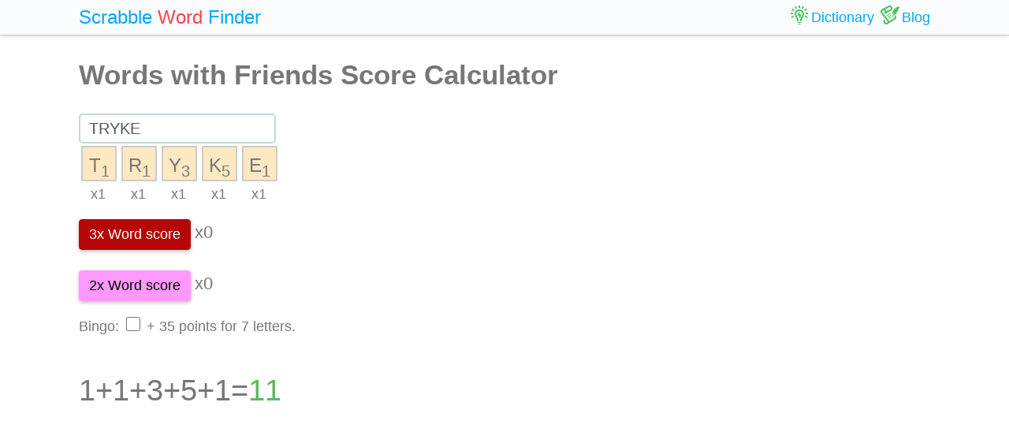

--- FILE ---
content_type: text/html; charset=UTF-8
request_url: https://scrabble-word.com/blog/words-with-riends-score-calculator/tryke
body_size: 3472
content:
<!DOCTYPE html><html dir="ltr" lang="en"><head><meta http-equiv="content-type" content="text/html; charset=utf-8" /><meta name="viewport" content="width=device-width, initial-scale=1"><meta name="theme-color" content="#fbfcfd" /><meta name="description" content="TRYKE - Scrabble Score. Calculate the possible points that can be obtained per word [tryke]."><meta name="keywords" content="tryke, tryke Scrabble Score, tryke Score, Scrabble Score Calculator"><title>TRYKE - Words with Friends Score Calculator</title><link rel="icon" type="image/x-icon" href="/favicon.ico"><link rel="dns-prefetch" href="//www.google-analytics.com/"><link rel="dns-prefetch" href="//pagead2.googlesyndication.com/"><link href="https://scrabble-word.com/css/top.css?v2" rel="stylesheet"></head><body><script async src="//pagead2.googlesyndication.com/pagead/js/adsbygoogle.js"></script><script>(adsbygoogle = window.adsbygoogle || []).push({google_ad_client: "ca-pub-1407292178211259",enable_page_level_ads: true});</script><script async src="https://www.googletagmanager.com/gtag/js?id=UA-35796116-43"></script>
<script>
  window.dataLayer = window.dataLayer || [];
  function gtag(){dataLayer.push(arguments);}
  gtag('js', new Date());
  gtag('config', 'UA-35796116-43');
</script><div class="e7m lrwu5 site-header"><div class="e7m container"><div class="e7m row"><div class="e7m col-lg-12"><div class="e7m left-nav"><a class="e7m navbar-brand" href="/"><span style="font-size: x-large;"><span class="e7m logo" style="color: #00a8ff;">Scrabble</span> <span class="e7m logo" style="color: #fa424a;">Word</span> <span class="e7m hidden-md-down">Finder</span></span></a></div><div class="e7m righ-nav"><span class="e7m "></span><a class="e7m nav-link" href="/dictionary"><span class="e7m nav1"></span><span class="e7m hidden-md-down">Dictionary</span></a><a class="e7m nav-link" href="/blog"><span class="e7m nav2"></span><span class="e7m hidden-md-down">Blog</span></a></div></div></div></div></div><div class="e7m container"><div class="e7m row"><div class="e7m col-lg-9"><h1>Words with Friends Score Calculator</h1>
<form method="post" autocomplete="off" name="calculator">

<input type="text" id="word" class="typeahead_as3gsdr" name="letters" spellcheck="false" maxlength="25" placeholder="word"value="tryke" style="
font-size: 1.25rem;
line-height: 32px;
    color: #55595c;
    background-color: #fff;
    background-image: none;
    border: 2px solid #c5d6de;
    border-radius: 5px;
    padding-left: 11px;
        max-width: 250px;
    display: inline-block;">




<!--button id="copbtn" type="submit" class="e7m btn btn-success waves-light waves-raised" style="  margin-bottom: 3px;padding: 5px 12px;">Get Points</button-->
</form>
<style>
.tile {
    display: block;
    float: left;
    margin: 3px;
    padding: 3px;
    text-align: center;
    line-height: 40px;
    width: 45px;
    height: 45px;
    border: 2px solid #ccc;
    background: #fce9c1;
    font-size: 18pt;
}
.dobl {background-color: #66ccff;
    color: #333;}
.tripl {    background-color: #3366ff;
    color: #fff;}
</style>
<div id="solution"  style="-moz-user-select: none; -webkit-user-select: none; -ms-user-select:none; user-select:none;-o-user-select:none;" 
 unselectable="on"
 onselectstart="return false;" 
 onmousedown="return false;"></div>
<div id="tripl" style="visibility: hidden;"></div>
<br><br>

<p>
<button onclick="tripl()" type="submit" class="e7m btn waves-light waves-raised" style="
background-color: #b60606!important;color: #fff!important; border-color: #b60606!important;">3x Word score</button> <span id="xt" style="font-size: 1.4rem;">x0</span>


<br><br>
<button onclick="doblr()" type="submit" class="e7m btn waves-light waves-raised" style="
background-color: #F9F!important;color: #000!important; border-color: #F9F!important;">2x Word score</button> <span id="xd" style="font-size: 1.4rem;">x0</span>
</p>

Bingo: <input type="checkbox" id="bingr" onclick="bingo()" style="top:3px;width:18px;height:18px;"> + 35 points for 7 letters.


<p id="rivn" style="font-size: 2.4rem;"></p><ins class="adsbygoogle" style="display:block" data-ad-client="ca-pub-1407292178211259" data-ad-slot="4789895437" data-ad-format="auto"></ins><script>(adsbygoogle = window.adsbygoogle || []).push({});</script><p>info: If you need to count the word with blanks, just do not enter them. Also, the order of letters does not affect the result.
</p>
<p><div id="link"></div></p>
<script>
var form=document.forms.calculator;
var word=form.elements.letters;
word.oninput=calc;
var dobltripl;
var bingv='0';
scores = {A: 1,B: 4,C: 4,D: 2,E: 1,F: 4,G: 3,H: 3,I: 1,J: 10,K: 5,L: 2,M: 4,N: 2,O: 1,P: 4,Q: 10,R: 1,S: 1,T: 1,U: 2,V: 5,W: 4,X: 8,Y: 3,Z: 10};




function calc() {
var word=document.getElementById("word").value;
word=word.toUpperCase().replace(/[^A-Z]/g, '');
document.getElementById("word").value=word;
var word_html='';
var link;
var ltwo='';
var tripl=document.getElementById("tripl").innerHTML;
//console.log(tripl);
var tripl_val='';
var tile_class='';
var mult;
var sum = 0;
var sum_v ='';
for (var i = 0; i < word.length; i++) {

if (tripl.charAt(i)!=='1' && tripl.charAt(i)!=='2' && tripl.charAt(i)!=='3') { 
		tripl_val=tripl_val+'1';
	  } else {
	  	tripl_val=tripl_val+tripl.charAt(i);
	  }
if (tripl.charAt(i)=='2') {
mult='2';
tile_class=' dobl';
} else if (tripl.charAt(i)=='3') {
tile_class=' tripl';
mult='3';
} else {
tile_class='';
mult='1';
}

word_html=word_html+'<div style="display:block;float:left;height:80px;cursor: pointer;" onclick="toggler('+i+');"><span class="tile'+tile_class+'">'+word.charAt(i)+'<sub>'+scores[word.charAt(i)]+'</sub></span><br><span style="text-align:center;clear:both;margin-left:15px;cursor: pointer;"><span class="doubleLetter" title="double letter score" onclick="toggler('+i+');">x'+mult+'</span></div>';

//console.log(word.charAt(i));
//console.log(tripl.charAt(i));


if (tripl.charAt(i)=='2') {
ltwo='1';
sum += scores[word.charAt(i)];
sum += scores[word.charAt(i)];
sum_v=sum_v+'+('+scores[word.charAt(i)]+'x2)';

} else if (tripl.charAt(i)=='3') {
ltwo='1';
sum += scores[word.charAt(i)];
sum += scores[word.charAt(i)];
sum += scores[word.charAt(i)];
sum_v=sum_v+'+('+scores[word.charAt(i)]+'x3)';
} else {
sum += scores[word.charAt(i)];
sum_v=sum_v+'+'+scores[word.charAt(i)];
}


}
document.getElementById("solution").innerHTML='';
document.getElementById("tripl").innerHTML='';
document.getElementById("solution").innerHTML=word_html;
document.getElementById("tripl").innerHTML=tripl_val;
sum_v = sum_v.substr(1);

var xt=document.getElementById("xt").innerHTML.substr(1);
var xd=document.getElementById("xd").innerHTML.substr(1);

var sum_dl="";
var sum_dr="";
var sum_d="";
if (xd!=='0') {
sum_dl="(";
sum_dr=")";
ltwo='1';
for (var i = 0; i < xd; i++) {
sum=sum*2;
sum_d=sum_d+'x2';
}
}

if (xt!=='0') {
sum_dl="(";
sum_dr=")";
ltwo='1';
for (var i = 0; i < xt; i++) {
sum=sum*3;
sum_d=sum_d+'x3';
}
}

var sum_b="";
if (bingv=='1') {
sum=sum+35;
sum_b='+35';
}



if (word!==''){
document.getElementById("rivn").innerHTML=sum_dl+sum_v+sum_dr+sum_d+sum_b+'=<span style="color: #5cb85c;">'+sum+'<\span>';
link='/'+word;
if (ltwo=='1'){link=link+'/'+tripl_val+xt+xd+bingv;}
link=link.toLowerCase();
//history.pushState("", "", 'https://scrabble-word.com/calculator'+link);
document.getElementById("link").innerHTML=

'Direct URL to this result: <br><a class="d" href="https://scrabble-word.com/blog/words-with-riends-score-calculator'+link+'">https://scrabble-word.com/blog/words-with-riends-score-calculator'+link+'</a><br>Other scrabble word you can make with these letters: <br><a class="d" href="https://scrabble-word.com/finder/'+word+'">https://scrabble-word.com/finder/'+word.toLowerCase()+'</a>'



;
} else {
document.getElementById("rivn").innerHTML='';
//history.pushState("", "", 'https://scrabble-word.com/calculator');
document.getElementById("link").innerHTML='';
}





//console.log(word);
}

function toggler(n) {
var word=document.getElementById("word").value;
word=word.toUpperCase().replace(/[^A-Z]/g, '');
document.getElementById("word").value=word;
var tripl=document.getElementById("tripl").innerHTML;
var tripl_val='';
var mupr;
for (var i = 0; i < word.length; i++) {

if (i==n){ 

if (tripl.charAt(i)=='1') {
mupr='2';
} else if (tripl.charAt(i)=='2') {
mupr='3';
} else {
mupr='1';
}
tripl_val=tripl_val+mupr;
}else{ 
tripl_val=tripl_val+tripl.charAt(i);	
}
}
document.getElementById("tripl").innerHTML=tripl_val;
calc();
}


function tripl() {
var v=document.getElementById("xt").innerHTML.substr(1);
if (v=='1') {
v='2';
} else if (v=='2') {
v='3';
} else if (v=='0') {
v='1';
} else {
v='0';
}
document.getElementById("xt").innerHTML="x"+v;
calc();
}

function doblr() {

var v=document.getElementById("xd").innerHTML.substr(1);
if (v=='1') {
v='2';
} else if (v=='0') {
v='1';
} else {
v='0';
}
document.getElementById("xd").innerHTML="x"+v;
calc();
}
function bingo() {
    var checkBox = document.getElementById("bingr");
    if (checkBox.checked == true){
        bingv='1';
    } else {
       bingv='0';
    }
calc();
}

calc();
</script>



<h3>Letter Values</h3>
The number at each letter is indicated the points of the letter. 
<br>The score of blanks is zero.

</div><div class="e7m col-lg-3"><div class="e7m s10pm"><ins class="adsbygoogle" style="display:block" data-ad-client="ca-pub-1407292178211259" data-ad-slot="1233793808" data-ad-format="auto"></ins><script>(adsbygoogle = window.adsbygoogle || []).push({});</script></div>

<!--div class="e7m s10 s10pm">
Want to add your post? Would you like to translate an existing blog into your own language?
read more</div-->

</div></div></div><div class="e7m container">
<div class="e7m row">
<div class="e7m col-lg-12" style="color:#c9c9c9;border-top: solid 1px #c7c7c7;">

SCRABBLE® is a registered trademark. We do not cooperate with the owners of this trademark. All trademark rights are owned by their owners and are not relevant to the web site "scrabble-word.com". This site is intended for entertainment and training. We try to make a useful tool for all fans of SCRABBLE. "Scrabble Word" is the best method to improve your skills in the game.

</div>
</div>
</div>


<link href="https://scrabble-word.com/css/last.css" rel="stylesheet">
</body>
</html>

--- FILE ---
content_type: text/html; charset=utf-8
request_url: https://www.google.com/recaptcha/api2/aframe
body_size: 266
content:
<!DOCTYPE HTML><html><head><meta http-equiv="content-type" content="text/html; charset=UTF-8"></head><body><script nonce="D7AVJlBoht9Z_AXaLcxA2w">/** Anti-fraud and anti-abuse applications only. See google.com/recaptcha */ try{var clients={'sodar':'https://pagead2.googlesyndication.com/pagead/sodar?'};window.addEventListener("message",function(a){try{if(a.source===window.parent){var b=JSON.parse(a.data);var c=clients[b['id']];if(c){var d=document.createElement('img');d.src=c+b['params']+'&rc='+(localStorage.getItem("rc::a")?sessionStorage.getItem("rc::b"):"");window.document.body.appendChild(d);sessionStorage.setItem("rc::e",parseInt(sessionStorage.getItem("rc::e")||0)+1);localStorage.setItem("rc::h",'1769053233336');}}}catch(b){}});window.parent.postMessage("_grecaptcha_ready", "*");}catch(b){}</script></body></html>